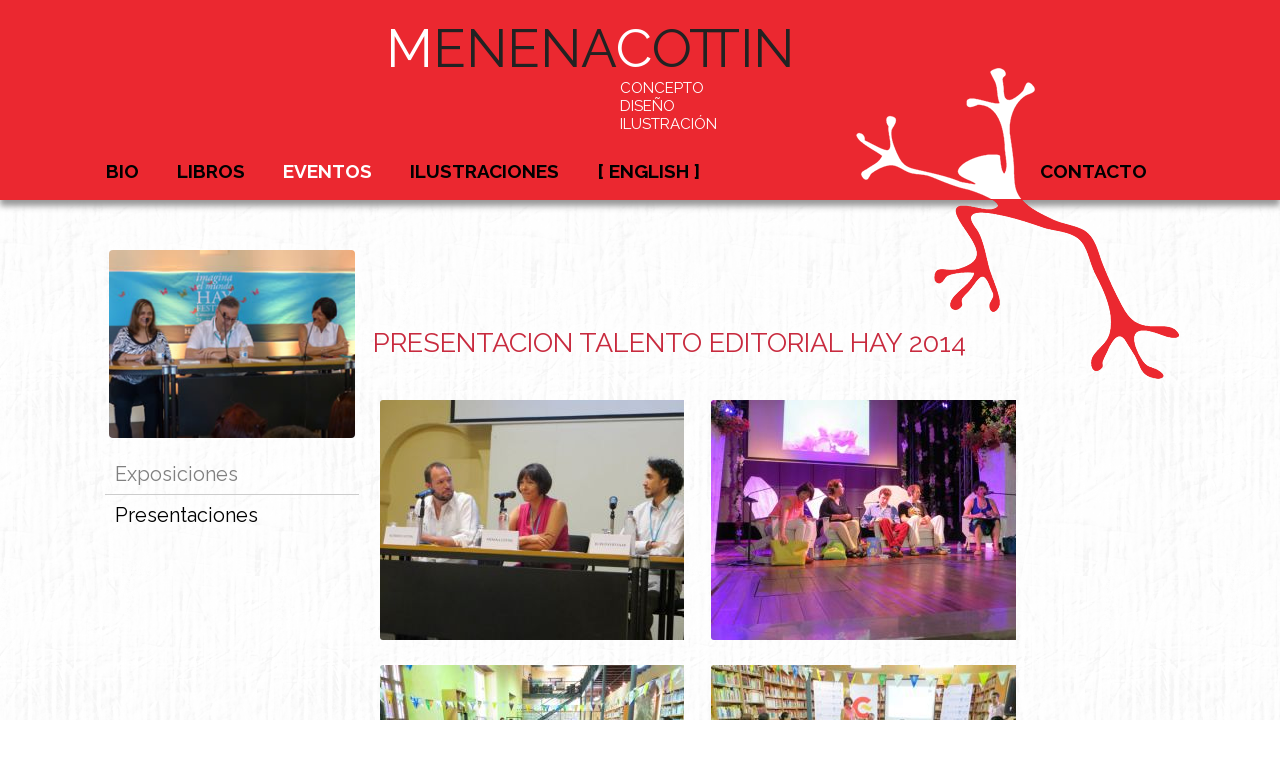

--- FILE ---
content_type: text/html; charset=utf-8
request_url: http://menenacottin.com/index.php/eventos/presentaciones/presentacion-talento-editorial-hay-2014-2
body_size: 3879
content:
<!DOCTYPE html>
<html dir="ltr" lang="en-gb">
<head>
    <base href="http://menenacottin.com/index.php/eventos/presentaciones/presentacion-talento-editorial-hay-2014-2" />
	<meta http-equiv="content-type" content="text/html; charset=utf-8" />
	<meta name="author" content="Felix Alvarez" />
	<meta name="generator" content="Joomla! - Open Source Content Management" />
	<title>Presentacion Talento Editorial Hay 2014</title>
	<link href="/media/system/css/modal.css?2eba3b504fad7ece086640e4bb183b5c" rel="stylesheet" type="text/css" />
	<link href="/media/widgetkit/wk-styles-eb2e4bd1.css" rel="stylesheet" type="text/css" id="wk-styles-css" />
	<script src="/media/system/js/mootools-core.js?2eba3b504fad7ece086640e4bb183b5c" type="text/javascript"></script>
	<script src="/media/system/js/core.js?2eba3b504fad7ece086640e4bb183b5c" type="text/javascript"></script>
	<script src="/media/system/js/mootools-more.js?2eba3b504fad7ece086640e4bb183b5c" type="text/javascript"></script>
	<script src="/media/system/js/modal.js?2eba3b504fad7ece086640e4bb183b5c" type="text/javascript"></script>
	<script src="/media/jui/js/jquery.min.js?2eba3b504fad7ece086640e4bb183b5c" type="text/javascript"></script>
	<script src="/media/jui/js/jquery-noconflict.js?2eba3b504fad7ece086640e4bb183b5c" type="text/javascript"></script>
	<script src="/media/jui/js/jquery-migrate.min.js?2eba3b504fad7ece086640e4bb183b5c" type="text/javascript"></script>
	<script src="/media/widgetkit/uikit-6fd26359.js" type="text/javascript"></script>
	<script src="/media/widgetkit/wk-scripts-22a9e668.js" type="text/javascript"></script>
	<script type="text/javascript">

		jQuery(function($) {
			SqueezeBox.initialize({});
			SqueezeBox.assign($('a.modal').get(), {
				parse: 'rel'
			});
		});

		window.jModalClose = function () {
			SqueezeBox.close();
		};
		
		// Add extra modal close functionality for tinyMCE-based editors
		document.onreadystatechange = function () {
			if (document.readyState == 'interactive' && typeof tinyMCE != 'undefined' && tinyMCE)
			{
				if (typeof window.jModalClose_no_tinyMCE === 'undefined')
				{	
					window.jModalClose_no_tinyMCE = typeof(jModalClose) == 'function'  ?  jModalClose  :  false;
					
					jModalClose = function () {
						if (window.jModalClose_no_tinyMCE) window.jModalClose_no_tinyMCE.apply(this, arguments);
						tinyMCE.activeEditor.windowManager.close();
					};
				}
		
				if (typeof window.SqueezeBoxClose_no_tinyMCE === 'undefined')
				{
					if (typeof(SqueezeBox) == 'undefined')  SqueezeBox = {};
					window.SqueezeBoxClose_no_tinyMCE = typeof(SqueezeBox.close) == 'function'  ?  SqueezeBox.close  :  false;
		
					SqueezeBox.close = function () {
						if (window.SqueezeBoxClose_no_tinyMCE)  window.SqueezeBoxClose_no_tinyMCE.apply(this, arguments);
						tinyMCE.activeEditor.windowManager.close();
					};
				}
			}
		};
		
	</script>

    <link rel="stylesheet" href="/templates/system/css/system.css" />
    <link rel="stylesheet" href="/templates/system/css/general.css" />

    <!-- Created by Artisteer v4.1.0.59688 -->
    
    
    <meta name="viewport" content="initial-scale = 1.0, maximum-scale = 1.0, user-scalable = no, width = device-width">

    <!--[if lt IE 9]><script src="http://html5shiv.googlecode.com/svn/trunk/html5.js"></script><![endif]-->
    <link rel="stylesheet" href="/templates/mnctheme01/css/template.css" media="screen">
    <!--[if lte IE 7]><link rel="stylesheet" href="/templates/mnctheme01/css/template.ie7.css" media="screen" /><![endif]-->
    <link rel="stylesheet" href="/templates/mnctheme01/css/template.responsive.css" media="all">
<link rel="stylesheet" type="text/css" href="http://fonts.googleapis.com/css?family=Quicksand&amp;subset=latin">


    <script>if ('undefined' != typeof jQuery) document._artxJQueryBackup = jQuery;</script>
    <script src="/templates/mnctheme01/jquery.js"></script>
    <script>jQuery.noConflict();</script>

    <script src="/templates/mnctheme01/script.js"></script>
    <script>
(function($){

    // get the images of the gallery and replace it by a canvas of the same size to fix the problem with overlapping images on load.
    $('img[width][height]:not(.uk-overlay-panel)', $('#wk-gridfae')).each(function() {

        var $img = $(this);

        if (this.width == 'auto' || this.height == 'auto' || !$img.is(':visible')) {
            return;
        }

        var $canvas = $('<canvas class="uk-responsive-width"></canvas>').attr({width:$img.attr('width'), height:$img.attr('height')}),
            img = new Image,
            release = function() {
                $canvas.remove();
                $img.css('display', '');
                release = function(){};
            };

        $img.css('display', 'none').after($canvas);

        $(img).on('load', function(){ release(); });
        setTimeout(function(){ release(); }, 1000);

        img.src = this.src;

    });

})(jQuery);
</script>    <script>if (document._artxJQueryBackup) jQuery = document._artxJQueryBackup;</script>
    <script src="/templates/mnctheme01/script.responsive.js"></script>

<!-- Global site tag (gtag.js) - Google Analytics -->
<script async src="https://www.googletagmanager.com/gtag/js?id=UA-117672450-1"></script>
<script>
  window.dataLayer = window.dataLayer || [];
  function gtag(){dataLayer.push(arguments);}
  gtag('js', new Date());

  gtag('config', 'UA-117672450-1');
</script>

</head>
<body>

<div id="art-main">
<header class="art-header clearfix"><!-- begin nostyle -->
<div class="art-nostyleNombre">
<!-- begin nostyle content -->


<div class="customNombre"  >
	<p class="Marca">
	<span style="color:#FFF !important">M</span>ENENA<span style="color:#FFF !important">C</span><span style="letter-spacing:-3px !important">O</span><span style="letter-spacing:-15px !important">T</span>TIN</p>
<p class="Slogan">
	CONCEPTO<br />
	DISE&Ntilde;O<br />
	ILUSTRACI&Oacute;N</p>
</div>
<!-- end nostyle content -->
</div>
<!-- end nostyle -->


    <div class="art-shapes">
<h1 class="art-headline" data-left="53.66%">
    <a href="/"></a>
</h1>



            </div>

                        
                    
</header>
<nav class="art-nav clearfix">
    <div class="art-nav-inner">
    
<ul class="art-hmenu"><li class="item-101"><a href="/index.php">Inicio</a></li><li class="item-124 deeper parent"><a href="#">Bio</a><ul><li class="item-141"><a href="/index.php/bio/menena-cottin">Menena Cottin</a></li><li class="item-129"><a href="/index.php/bio/estudios">Estudios</a></li><li class="item-130"><a href="/index.php/bio/obras">Obras</a></li><li class="item-131"><a href="/index.php/bio/premios">Premios</a></li><li class="item-148"><a href="/index.php/bio/notas-de-prensa">Notas de Prensa</a></li></ul></li><li class="item-125 deeper parent"><a href="#">Libros</a><ul><li class="item-132 parent"><a href="/index.php/libros/el-libro-negro-de-los-colores">El libro negro de los colores</a></li><li class="item-134"><a href="/index.php/libros/libros-conceptuales">Libros Conceptuales</a></li><li class="item-135"><a href="/index.php/libros/libros-digitales">Libros Digitales</a></li><li class="item-136"><a href="/index.php/libros/narrativa">Narrativa</a></li><li class="item-133"><a href="/index.php/libros/audiolibro">Audiolibro</a></li><li class="item-143"><a href="/index.php/libros/ediciones-familiares">Ediciones Familiares</a></li></ul></li><li class="item-127 active deeper parent"><a class=" active" href="#">Eventos</a><ul><li class="item-138 parent"><a href="/index.php/eventos/exposiciones">Exposiciones</a></li><li class="item-139 active parent"><a class=" active" href="/index.php/eventos/presentaciones">Presentaciones</a></li></ul></li><li class="item-180 deeper parent"><a>Ilustraciones</a><ul><li class="item-137"><a href="/index.php/ilustraciones-01/disenos-varios">Mis Ilustraciones</a></li><li class="item-179"><a href="/index.php/ilustraciones-01/mi-bandera">Mi Bandera</a></li></ul></li><li class="item-128"><a href="/index.php/contacto">Contacto</a></li><li class="item-181"><a href="http://www.menenacottin.com/eng/">[ English ]</a></li></ul> 
        </div>
    </nav>
<div class="art-sheet clearfix">
            <!-- begin nostyle -->
<div class="art-nostyleRanaWeb">
<!-- begin nostyle content -->


<div class="customRanaWeb"  >
	<p>
	<a href="/index.php" title="Home"><img alt="" src="/images/rana_web.png" /></a></p>
</div>
<!-- end nostyle content -->
</div>
<!-- end nostyle -->
<div class="art-layout-wrapper clearfix">
                <div class="art-content-layout">
                    <div class="art-content-layout-row">
                        <div class="art-layout-cell art-sidebar1 clearfix">
<div class="art-block clearfixImagenCabecero"><div class="art-blockcontent"><div class="customImagenCabecero"  >
	<p>
	<img alt="" src="/images/portadas/presentaciones.jpg" /></p>
</div></div></div><div class="art-vmenublock clearfix"><div class="art-vmenublockcontent"><ul class="art-vmenu" id="art-vmenu"><li class="item-138 parent"><a href="/index.php/eventos/exposiciones">Exposiciones</a></li><li class="item-139 active deeper parent"><a class=" active" href="/index.php/eventos/presentaciones">Presentaciones</a></li></ul></div></div>



                        </div>
                        <div class="art-layout-cell art-content clearfix">
<article class="art-post art-messages"><div class="art-postcontent clearfix"><div id="system-message-container">
	</div>
</div></article><div class="item-page"><article class="art-post"><h2 class="art-postheader">Presentacion Talento Editorial Hay 2014</h2></article><article class="art-post"><div class="art-postcontent clearfix"><div class="art-article"><!-- START: Modules Anywhere --><div id="wk-gridfae" class="uk-grid-width-1-1 uk-grid-width-medium-1-2 uk-grid-width-large-1-2 uk-grid-width-xlarge-1-2 " data-uk-grid="{gutter: '12 20'}"  data-uk-scrollspy="{cls:'uk-animation-scale-up uk-invisible', target:'> div > .uk-panel', delay:300}">

    
    <div>
    
<div class="uk-panel uk-invisible">

    <figure class="uk-overlay uk-overlay-hover uk-border-rounded">

        <img src="/media/widgetkit/IMG_4522-82797995427d96579c8cf004ead1fe07.jpg" class="uk-overlay-scale" alt="IMG 4522" width="320">
                <div class="uk-overlay-panel uk-overlay-background uk-overlay-fade"></div>
        
        <div class="uk-overlay-panel uk-overlay-fade uk-flex uk-flex-center uk-flex-middle uk-text-center">
            <div>

                                <h3 class="uk-panel-title uk-margin-small">IMG 4522</h3>
                
                
                
            </div>
        </div>

                                                        <a class="uk-position-cover" href="/images/Eventos/talentoeditorialhay2014/IMG_4522.jpg" data-lightbox-type="image" data-uk-lightbox="{group:'.wk-1fae'}" ></a>
                                    
    </figure>

</div>
    </div>

        
    <div>
    
<div class="uk-panel uk-invisible">

    <figure class="uk-overlay uk-overlay-hover uk-border-rounded">

        <img src="/media/widgetkit/IMG_4540-63da218523aa127b7d33ee7a6f04ae9a.jpg" class="uk-overlay-scale" alt="IMG 4540" width="320">
                <div class="uk-overlay-panel uk-overlay-background uk-overlay-fade"></div>
        
        <div class="uk-overlay-panel uk-overlay-fade uk-flex uk-flex-center uk-flex-middle uk-text-center">
            <div>

                                <h3 class="uk-panel-title uk-margin-small">IMG 4540</h3>
                
                
                
            </div>
        </div>

                                                        <a class="uk-position-cover" href="/images/Eventos/talentoeditorialhay2014/IMG_4540.jpg" data-lightbox-type="image" data-uk-lightbox="{group:'.wk-1fae'}" ></a>
                                    
    </figure>

</div>
    </div>

        
    <div>
    
<div class="uk-panel uk-invisible">

    <figure class="uk-overlay uk-overlay-hover uk-border-rounded">

        <img src="/media/widgetkit/IMG_4586-0cd6c42dfb5839343656597b04680743.jpg" class="uk-overlay-scale" alt="IMG 4586" width="320">
                <div class="uk-overlay-panel uk-overlay-background uk-overlay-fade"></div>
        
        <div class="uk-overlay-panel uk-overlay-fade uk-flex uk-flex-center uk-flex-middle uk-text-center">
            <div>

                                <h3 class="uk-panel-title uk-margin-small">IMG 4586</h3>
                
                
                
            </div>
        </div>

                                                        <a class="uk-position-cover" href="/images/Eventos/talentoeditorialhay2014/IMG_4586.jpg" data-lightbox-type="image" data-uk-lightbox="{group:'.wk-1fae'}" ></a>
                                    
    </figure>

</div>
    </div>

        
    <div>
    
<div class="uk-panel uk-invisible">

    <figure class="uk-overlay uk-overlay-hover uk-border-rounded">

        <img src="/media/widgetkit/IMG_4588-2ec42a5701d9cdd253cc234899963c25.jpg" class="uk-overlay-scale" alt="IMG 4588" width="320">
                <div class="uk-overlay-panel uk-overlay-background uk-overlay-fade"></div>
        
        <div class="uk-overlay-panel uk-overlay-fade uk-flex uk-flex-center uk-flex-middle uk-text-center">
            <div>

                                <h3 class="uk-panel-title uk-margin-small">IMG 4588</h3>
                
                
                
            </div>
        </div>

                                                        <a class="uk-position-cover" href="/images/Eventos/talentoeditorialhay2014/IMG_4588.jpg" data-lightbox-type="image" data-uk-lightbox="{group:'.wk-1fae'}" ></a>
                                    
    </figure>

</div>
    </div>

        
    <div>
    
<div class="uk-panel uk-invisible">

    <figure class="uk-overlay uk-overlay-hover uk-border-rounded">

        <img src="/media/widgetkit/IMG_4594-c78e966fd27ac9dc51b9cfb6ebf7bef5.jpg" class="uk-overlay-scale" alt="IMG 4594" width="320">
                <div class="uk-overlay-panel uk-overlay-background uk-overlay-fade"></div>
        
        <div class="uk-overlay-panel uk-overlay-fade uk-flex uk-flex-center uk-flex-middle uk-text-center">
            <div>

                                <h3 class="uk-panel-title uk-margin-small">IMG 4594</h3>
                
                
                
            </div>
        </div>

                                                        <a class="uk-position-cover" href="/images/Eventos/talentoeditorialhay2014/IMG_4594.jpg" data-lightbox-type="image" data-uk-lightbox="{group:'.wk-1fae'}" ></a>
                                    
    </figure>

</div>
    </div>

    
</div>


<!-- END: Modules Anywhere -->
 </div></div></article></div>


                        </div>
                    </div>
                </div>
            </div>

<footer class="art-footer clearfix">
    <!-- begin nostyle -->
<div class="art-nostyle">
<!-- begin nostyle content -->


<div class="custom"  >
	<p style="text-align: center;">
	<span style="font-size:14px;"><strong>Menena Cottin 2017</strong> - Todos los Derechos de Autor Reservados</span></p>
</div>
<!-- end nostyle content -->
</div>
<!-- end nostyle -->
</footer>

    </div>
    <p class="art-page-footer">
        <span id="art-footnote-links">Designed by <a href="http://www.felixalvarez.net" target="_blank">Felix Alvarez</a>.</span>
    </p>
</div>



</body>
</html>

--- FILE ---
content_type: text/css
request_url: http://menenacottin.com/templates/mnctheme01/css/template.css
body_size: 9260
content:
@import "https://fonts.googleapis.com/css?family=Roboto:100,100i,300,300i,400,400i,500,500i,700,700i";
@import "https://fonts.googleapis.com/css?family=Open+Sans:300,300i,400|Raleway:300i,400,500,700";
#art-main{background:#FFF url(../images/page.png) fixed;margin:0 auto;font-size:.95em!important;font-family:'Raleway',Sans-Serif!important;font-weight:400;font-style:normal;position:relative;width:100%;min-height:100%;left:0;top:0;cursor:default;overflow:hidden}
table,ul.art-hmenu{font-size:14px;font-family:'Roboto',Sans-Serif;font-weight:400;font-style:normal}
h1,h2,h3,h4,h5,h6,p,a,ul,ol,li{margin:0;padding:0}
.art-button{border:0;border-collapse:separate;-webkit-background-origin:border!important;-moz-background-origin:border!important;background-origin:border-box!important;background:#EC363C;-webkit-border-radius:3px;-moz-border-radius:3px;border-radius:3px;border-width:0;padding:0 21px;margin:0 auto;height:25px}
.art-postcontent,.art-postheadericons,.art-postfootericons,.art-blockcontent,ul.art-vmenu a{text-align:left}
.art-postcontent,.art-postcontent li,.art-postcontent table,.art-postcontent a,.art-postcontent a:link,.art-postcontent a:visited,.art-postcontent a.visited,.art-postcontent a:hover,.art-postcontent a.hovered{font-family:'Raleway',Sans-Serif;text-align:left;line-height:150%}
.art-postcontent p{font-family:'Raleway';margin:12px 0}
.art-postcontent h1,.art-postcontent h1 a,.art-postcontent h1 a:link,.art-postcontent h1 a:visited,.art-postcontent h1 a:hover,.art-postcontent h2,.art-postcontent h2 a,.art-postcontent h2 a:link,.art-postcontent h2 a:visited,.art-postcontent h2 a:hover,.art-postcontent h3,.art-postcontent h3 a,.art-postcontent h3 a:link,.art-postcontent h3 a:visited,.art-postcontent h3 a:hover,.art-postcontent h4,.art-postcontent h4 a,.art-postcontent h4 a:link,.art-postcontent h4 a:visited,.art-postcontent h4 a:hover,.art-postcontent h5,.art-postcontent h5 a,.art-postcontent h5 a:link,.art-postcontent h5 a:visited,.art-postcontent h5 a:hover,.art-postcontent h6,.art-postcontent h6 a,.art-postcontent h6 a:link,.art-postcontent h6 a:visited,.art-postcontent h6 a:hover,.art-blockheader .t,.art-blockheader .t a,.art-blockheader .t a:link,.art-blockheader .t a:visited,.art-blockheader .t a:hover,.art-vmenublockheader .t,.art-vmenublockheader .t a,.art-vmenublockheader .t a:link,.art-vmenublockheader .t a:visited,.art-vmenublockheader .t a:hover,.art-headline,.art-headline a,.art-headline a:link,.art-headline a:visited,.art-headline a:hover,.art-slogan,.art-slogan a,.art-slogan a:link,.art-slogan a:visited,.art-slogan a:hover,.art-postheader,.art-postheader a,.art-postheader a:link,.art-postheader a:visited,.art-postheader a:hover{font-size:29px;font-family:'Raleway','Roboto',Sans-Serif!important;font-weight:400;font-style:normal;line-height:120%}
ul li{list-style:disc!important}
.art-postcontent a,.art-postcontent a:link{font-family:'Roboto',Sans-Serif;text-decoration:none;color:gray}
.art-postcontent a:visited,.art-postcontent a.visited{font-family:'Roboto',Sans-Serif;text-decoration:none;color:#9C9C9C}
.art-postcontent a:hover,.art-postcontent a.hover{font-family:'Roboto',Sans-Serif;text-decoration:underline;color:#9C9C9C}
.art-postcontent h1{color:#E9161D;margin:10px 0 0;font-size:29px;font-family:'Raleway','Roboto',Sans-Serif}
.art-blockcontent h1{margin:10px 0 0;font-size:29px;font-family:'Raleway','Roboto',Sans-Serif}
.art-postcontent h1 a,.art-postcontent h1 a:link,.art-postcontent h1 a:hover,.art-postcontent h1 a:visited,.art-blockcontent h1 a,.art-blockcontent h1 a:link,.art-blockcontent h1 a:hover,.art-blockcontent h1 a:visited{font-size:29px;font-family:'Raleway','Roboto',Sans-Serif}
.art-postcontent h2{color:#C82A3E;margin:10px 0 0;font-size:24px;font-family:'Raleway','Roboto',Sans-Serif}
.art-blockcontent h2{margin:10px 0 0;font-size:24px;font-family:'Raleway','Roboto',Sans-Serif}
.art-postcontent h2 a,.art-postcontent h2 a:link,.art-postcontent h2 a:hover,.art-postcontent h2 a:visited,.art-blockcontent h2 a,.art-blockcontent h2 a:link,.art-blockcontent h2 a:hover,.art-blockcontent h2 a:visited{font-size:24px;font-family:'Raleway','Roboto',Sans-Serif}
.art-postcontent h3{color:#9C9C9C;margin:10px 0 0;font-size:22px;font-family:'Raleway','Roboto',Sans-Serif}
.art-blockcontent h3{margin:10px 0 0;font-size:22px;font-family:'Raleway','Roboto',Sans-Serif}
.art-postcontent h3 a,.art-postcontent h3 a:link,.art-postcontent h3 a:hover,.art-postcontent h3 a:visited,.art-blockcontent h3 a,.art-blockcontent h3 a:link,.art-blockcontent h3 a:hover,.art-blockcontent h3 a:visited{font-size:22px;font-family:'Raleway','Roboto',Sans-Serif}
.art-postcontent h4{color:#696969;margin:10px 0 0;font-size:18px;font-family:'Raleway','Roboto',Sans-Serif}
.art-blockcontent h4{margin:10px 0 0;font-size:18px;font-family:'Raleway','Roboto',Sans-Serif}
.art-postcontent h4 a,.art-postcontent h4 a:link,.art-postcontent h4 a:hover,.art-postcontent h4 a:visited,.art-blockcontent h4 a,.art-blockcontent h4 a:link,.art-blockcontent h4 a:hover,.art-blockcontent h4 a:visited{font-size:18px;font-family:'Raleway','Roboto',Sans-Serif}
.art-postcontent h5{color:#696969;margin:10px 0 0;font-size:15px;font-family:'Raleway','Roboto',Sans-Serif}
.art-blockcontent h5{margin:10px 0 0;font-size:15px;font-family:'Raleway','Roboto',Sans-Serif}
.art-postcontent h5 a,.art-postcontent h5 a:link,.art-postcontent h5 a:hover,.art-postcontent h5 a:visited,.art-blockcontent h5 a,.art-blockcontent h5 a:link,.art-blockcontent h5 a:hover,.art-blockcontent h5 a:visited{font-size:15px;font-family:'Raleway','Roboto',Sans-Serif}
.art-postcontent h6{color:#B8B8B8;margin:10px 0 0;font-size:14px;font-family:'Raleway','Roboto',Sans-Serif}
.art-blockcontent h6{margin:10px 0 0;font-size:14px;font-family:'Raleway','Roboto',Sans-Serif}
.art-postcontent h6 a,.art-postcontent h6 a:link,.art-postcontent h6 a:hover,.art-postcontent h6 a:visited,.art-blockcontent h6 a,.art-blockcontent h6 a:link,.art-blockcontent h6 a:hover,.art-blockcontent h6 a:visited{font-size:14px;font-family:'Raleway','Roboto',Sans-Serif}
header,footer,article,nav,#art-hmenu-bg,.art-sheet,.art-hmenu a,.art-vmenu a,.art-slidenavigator > a,.art-checkbox:before,.art-radiobutton:before{-webkit-background-origin:border!important;-moz-background-origin:border!important;background-origin:border-box!important}
header,footer,article,nav,#art-hmenu-bg,.art-sheet,.art-slidenavigator > a,.art-checkbox:before,.art-radiobutton:before{display:block;-webkit-box-sizing:border-box;-moz-box-sizing:border-box;box-sizing:border-box}
ul{list-style-type:disc!important}
ol{list-style-position:inside}
html,body{height:100%}
body{padding:0;margin:0;min-width:420px;color:#404040}
.clearfix:before,.clearfix:after{width:100%;content:" ";display:table}
.clearfix:after{clear:both}
.cleared{font:0/0 serif;clear:both}
form{padding:0!important;margin:0!important}
table.position{position:relative;width:100%;table-layout:fixed}
li h1,.art-postcontent li h1,.art-blockcontent li h1{margin:1px}
li h2,.art-postcontent li h2,.art-blockcontent li h2{margin:1px}
li h3,.art-postcontent li h3,.art-blockcontent li h3{margin:1px}
li h4,.art-postcontent li h4,.art-blockcontent li h4{margin:1px}
li h5,.art-postcontent li h5,.art-blockcontent li h5{margin:1px}
li h6,.art-postcontent li h6,.art-blockcontent li h6{margin:1px}
li p,.art-postcontent li p,.art-blockcontent li p{margin:1px}
.art-shapes{position:absolute;top:0;right:0;bottom:0;left:0;overflow:hidden}
.art-slider-inner{position:relative;overflow:hidden;width:100%;height:100%}
.art-slidenavigator > a{display:inline-block;vertical-align:middle;outline-style:none;font-size:1px}
.art-slidenavigator > a:last-child{margin-right:0!important}
.art-headline{display:inline-block;position:absolute;min-width:50px;top:23px;left:53.66%;line-height:100%;margin-left:-306px!important;-webkit-transform:rotate(0deg);-moz-transform:rotate(0deg);-o-transform:rotate(0deg);-ms-transform:rotate(0deg);transform:rotate(0deg);z-index:101}
.art-headline,.art-headline a,.art-headline a:link,.art-headline a:visited,.art-headline a:hover{font-size:72px;font-family:'Raleway','Roboto',Sans-Serif;font-weight:400;font-style:normal;text-decoration:none;padding:0;margin:0;color:#FCFCFC!important;white-space:nowrap}
.art-header{margin:0 auto;position:relative;height:200px;background-image:url(../images/header.jpg);background-position:center top;background-repeat:no-repeat}
.responsive .art-header{background-image:url(../images/header.jpg);background-position:center center}
.art-header-inner{position:relative;min-width:420px;max-width:1220px;width:85%;z-index:auto!important;margin:0 auto}
.art-header>div.art-nostyle,.art-header>div.art-block,.art-header>div.art-post{position:absolute;z-index:101}
.art-nav{margin:0 auto;position:relative;z-index:100}
ul.art-hmenu a,ul.art-hmenu a:link,ul.art-hmenu a:visited,ul.art-hmenu a:hover{outline:none;position:relative;z-index:11}
ul.art-hmenu,ul.art-hmenu ul{display:block;margin:0;padding:0;border:0;list-style-type:none}
ul.art-hmenu li{position:relative;z-index:5;display:block;float:left;background:none;margin:0;padding:0;border:0}
ul.art-hmenu li:hover{z-index:10000;white-space:normal}
ul.art-hmenu:after,ul.art-hmenu ul:after{content:".";height:0;display:block;visibility:hidden;overflow:hidden;clear:both}
ul.art-hmenu,ul.art-hmenu ul{min-height:0}
ul.art-hmenu{display:inline-block;vertical-align:bottom;padding-left:0;padding-right:0}
.art-nav-inner:before{content:' '}
.art-nav-inner{text-align:left;margin:0 auto}
.desktop-nav .art-nav-inner{min-width:420px;max-width:1220px;width:85%;padding-left:0;padding-right:0}
.desktop-nav.art-nav{padding-left:0;padding-right:0}
.art-hmenu-extra1{position:relative;display:block;float:left;width:auto;height:auto;background-position:center}
.art-hmenu-extra2{position:relative;display:block;float:right;width:auto;height:auto;background-position:center}
.art-hmenu{float:left}
.art-menuitemcontainer{margin:0 auto}
ul.art-hmenu>li{margin-left:10px}
ul.art-hmenu>li:first-child{margin-left:5px}
ul.art-hmenu>li:last-child,ul.art-hmenu>li.last-child{margin-right:5px}
ul.art-hmenu>li>a{-webkit-border-radius:4px;-moz-border-radius:4px;border-radius:4px;padding:0 8px;margin:0 auto;position:relative;display:block;height:40px;cursor:pointer;text-decoration:none;color:#000;line-height:40px;text-align:center}
.art-hmenu a,.art-hmenu a:link,.art-hmenu a:visited,.art-hmenu a.active,.art-hmenu a:hover{font-size:24px;font-family:'Raleway','Roboto',Sans-Serif;font-weight:700;font-style:normal;text-decoration:none;text-align:left}
ul.art-hmenu>li>a.active{-webkit-border-radius:4px;-moz-border-radius:4px;border-radius:4px;padding:0 8px;margin:0 auto;color:#FFF;text-decoration:none}
ul.art-hmenu>li>a:visited,ul.art-hmenu>li>a:hover,ul.art-hmenu>li:hover>a{text-decoration:none}
ul.art-hmenu>li>a:hover,.desktop ul.art-hmenu>li:hover>a{-webkit-border-radius:4px;-moz-border-radius:4px;border-radius:4px;padding:0 8px;margin:0 auto}
ul.art-hmenu>li>a:hover,.desktop-nav ul.art-hmenu>li:hover>a{color:#FFF;text-decoration:none}
ul.art-hmenu li li a{background:#F26E73;background:transparent;-webkit-border-radius:4px;-moz-border-radius:4px;border-radius:4px;padding:0 10px;margin:0 auto}
ul.art-hmenu li li{float:none;width:auto;margin-top:2px;margin-bottom:2px}
.desktop-nav ul.art-hmenu li li ul>li:first-child{margin-top:0}
ul.art-hmenu li li ul>li:last-child{margin-bottom:0}
.art-hmenu ul a{display:block;white-space:nowrap;height:30px;min-width:7em;border:0 solid transparent;text-align:left;line-height:30px;color:#6E6E6E;font-size:18px;font-family:'Raleway','Roboto',Sans-Serif;font-weight:400;font-style:normal;text-decoration:none;margin:0}
.art-hmenu ul a:link,.art-hmenu ul a:visited,.art-hmenu ul a.active,.art-hmenu ul a:hover{text-align:left;line-height:30px;color:#6E6E6E;font-size:18px;font-family:'Raleway','Roboto',Sans-Serif;font-weight:400;font-style:normal;text-decoration:none;margin:0}
ul.art-hmenu li li:after{display:block;position:absolute;content:' ';height:0;top:-1px;left:0;right:0;z-index:1;border-bottom:1px solid #BDBDBD}
.desktop-nav ul.art-hmenu li li:first-child:before,.desktop-nav ul.art-hmenu li li:first-child:after{display:none}
ul.art-hmenu ul li a:hover,.desktop ul.art-hmenu ul li:hover>a{background:#FFF;background:transparent;-webkit-border-radius:4px;-moz-border-radius:4px;border-radius:4px;margin:0 auto}
.art-hmenu ul a:hover{text-decoration:none}
.art-hmenu ul li a:hover{color:#000}
.desktop-nav .art-hmenu ul li:hover>a{color:#000}
ul.art-hmenu ul:before{background:#E0E0E0;-webkit-border-radius:4px;-moz-border-radius:4px;border-radius:4px;margin:0 auto;display:block;position:absolute;content:' ';z-index:1}
.desktop-nav ul.art-hmenu li:hover>ul{visibility:visible;top:100%}
.desktop-nav ul.art-hmenu li li:hover>ul{top:0;left:100%}
ul.art-hmenu ul{visibility:hidden;position:absolute;z-index:10;left:0;top:0;background-image:url(../images/spacer.gif)}
.desktop-nav ul.art-hmenu>li>ul{padding:15px 35px 35px;margin:-10px 0 0 -30px}
.desktop-nav ul.art-hmenu ul ul{padding:35px 35px 35px 16px;margin:-35px 0 0 -5px}
.desktop-nav ul.art-hmenu ul.art-hmenu-left-to-right{right:auto;left:0;margin:-10px 0 0 -30px}
.desktop-nav ul.art-hmenu ul.art-hmenu-right-to-left{left:auto;right:0;margin:-10px -30px 0 0}
.desktop-nav ul.art-hmenu li li:hover>ul.art-hmenu-left-to-right{right:auto;left:100%}
.desktop-nav ul.art-hmenu li li:hover>ul.art-hmenu-right-to-left{left:auto;right:100%}
.desktop-nav ul.art-hmenu ul ul.art-hmenu-left-to-right{right:auto;left:0;padding:35px 35px 35px 16px;margin:-35px 0 0 -5px}
.desktop-nav ul.art-hmenu ul ul.art-hmenu-right-to-left{left:auto;right:0;padding:35px 16px 35px 35px;margin:-35px -5px 0 0}
.desktop-nav ul.art-hmenu li ul>li:first-child{margin-top:0}
.desktop-nav ul.art-hmenu li ul>li:last-child{margin-bottom:0}
.desktop-nav ul.art-hmenu ul ul:before{border-radius:4px;top:30px;bottom:30px;right:30px;left:11px}
.desktop-nav ul.art-hmenu>li>ul:before{top:10px;right:30px;bottom:30px;left:30px}
.desktop-nav ul.art-hmenu>li>ul.art-hmenu-left-to-right:before{right:30px;left:30px}
.desktop-nav ul.art-hmenu>li>ul.art-hmenu-right-to-left:before{right:30px;left:30px}
.desktop-nav ul.art-hmenu ul ul.art-hmenu-left-to-right:before{right:30px;left:11px}
.desktop-nav ul.art-hmenu ul ul.art-hmenu-right-to-left:before{right:11px;left:30px}
.desktop-nav ul.art-hmenu>li.ext>a{white-space:nowrap}
.desktop-nav ul.art-hmenu>li.ext>a:hover,.desktop-nav ul.art-hmenu>li.ext:hover>a,.desktop-nav ul.art-hmenu>li.ext:hover>a.active{background:none;padding:0 8px;margin:-0;overflow:hidden;position:relative;border:none;border-radius:0;box-shadow:none;color:#616161}
.desktop-nav ul.art-hmenu>li.ext>a:hover:before,.desktop-nav ul.art-hmenu>li.ext:hover>a:before,.desktop-nav ul.art-hmenu>li.ext:hover>a.active:before{position:absolute;content:' ';top:0;right:0;left:0;bottom:-0;background-color:#E0E0E0;border:0 solid transparent;border-top-left-radius:4px;border-top-right-radius:4px;box-shadow:0 0 0 rgba(0,0,0,0.8);z-index:-1}
.desktop-nav ul.art-hmenu>li.ext:hover>ul{padding-top:5px;margin-top:0}
.desktop-nav ul.art-hmenu>li.ext:hover>ul:before{top:-0;clip:rect(5px,auto,auto,auto);border-top-left-radius:0;border-top-right-radius:0;box-shadow:0 0 0 rgba(0,0,0,0.8)}
ul.art-hmenu>li.ext>.ext-r,ul.art-hmenu>li.ext>.ext-l,ul.art-hmenu>li.ext>.ext-m,ul.art-hmenu>li.ext>.ext-off{display:none;z-index:12;-webkit-box-sizing:border-box;-moz-box-sizing:border-box;box-sizing:border-box}
.desktop-nav ul.art-hmenu>li.ext>ul{z-index:13}
.desktop-nav ul.art-hmenu>li.ext.ext-r:hover>.ext-r,.desktop-nav ul.art-hmenu>li.ext.ext-l:hover>.ext-l{position:absolute;display:block;overflow:hidden;height:5px;top:100%;padding-top:0;margin-top:-0}
.desktop-nav ul.art-hmenu>li.ext:hover>.ext-r:before,.desktop-nav ul.art-hmenu>li.ext:hover>.ext-l:before{position:absolute;content:' ';top:0;bottom:-0;background-color:#E0E0E0;border:0 solid transparent;box-shadow:0 0 0 rgba(0,0,0,0.8)}
.desktop-nav ul.art-hmenu>li.ext.ext-r:hover>.ext-r{left:100%;right:auto;padding-left:0;margin-left:0;padding-right:0;margin-right:-0}
.desktop-nav ul.art-hmenu>li.ext.ext-r:hover>.ext-r:before{right:0;left:-0;border-top-left-radius:0;border-top-right-radius:4px}
.desktop-nav ul.art-hmenu>li.ext.ext-l:hover>.ext-l{right:100%;left:auto;padding-right:0;margin-right:0;padding-left:0;margin-left:-0}
.desktop-nav ul.art-hmenu>li.ext.ext-l:hover>.ext-l:before{right:-0;left:0;border-top-right-radius:0;border-top-left-radius:4px}
.desktop-nav ul.art-hmenu>li.ext:hover>.ext-m,.desktop-nav ul.art-hmenu>li.ext:hover>.ext-off{position:absolute;display:block;overflow:hidden;height:5px;top:100%}
.desktop-nav ul.art-hmenu>li.ext.ext-r:hover>.ext-m{left:-0;right:0;padding-right:0;padding-left:0}
.desktop-nav ul.art-hmenu>li.ext:hover>.ext-off{left:-0;right:-0;padding-left:0;padding-right:0}
.desktop-nav ul.art-hmenu>li.ext.ext-l:hover>.ext-m{right:-0;left:0;padding-left:0;padding-right:0}
.desktop-nav ul.art-hmenu>li.ext.ext-l.ext-r:hover>.ext-m{right:-0;left:-0;padding-left:0;padding-right:0}
.desktop-nav ul.art-hmenu>li.ext:hover>.ext-m:before,.desktop-nav ul.art-hmenu>li.ext:hover>.ext-off:before{position:absolute;content:' ';top:-0;bottom:-0;background-color:#E0E0E0;border:0 solid transparent;box-shadow:0 0 0 rgba(0,0,0,0.8)}
.desktop-nav ul.art-hmenu>li.ext.ext-r:hover>.ext-m:before{right:-0;left:0}
.desktop-nav ul.art-hmenu>li.ext.ext-l:hover>.ext-m:before{left:-0;right:0}
.desktop-nav ul.art-hmenu>li.ext.ext-l.ext-r:hover>.ext-m:before{left:-0;right:-0}
.art-sheet{background:#FFF;background:transparent;margin:0 auto;position:relative;cursor:auto;width:85%;min-width:420px;max-width:1220px;z-index:auto!important}
.art-layout-wrapper{position:relative;margin:0 auto;z-index:auto!important}
.art-content-layout{display:table;width:100%;table-layout:fixed;border-collapse:collapse}
.art-content-layout-row{display:table-row}
.art-layout-cell{display:table-cell;vertical-align:top}
.art-vmenublock{border:1px solid transparent;padding:5px;margin:3px}
div.art-vmenublock img{margin:0}
.art-vmenublockcontent{margin:0 auto}
ul.art-vmenu,ul.art-vmenu ul{list-style:none;display:block}
ul.art-vmenu,ul.art-vmenu li{display:block;margin:0;padding:0;width:auto;line-height:0}
ul.art-vmenu{margin-top:0;margin-bottom:0}
ul.art-vmenu ul{display:none;margin:0;padding:0;position:relative}
ul.art-vmenu ul.active{display:block}
ul.art-vmenu>li>a{padding:0 10px;margin:0 auto;color:gray;min-height:38px;line-height:38px}
ul.art-vmenu a{display:block;cursor:pointer;z-index:1;font-size:20px;font-family:'Raleway','Roboto',Sans-Serif;font-weight:400;font-style:normal;text-decoration:none;position:relative}
ul.art-vmenu li{position:relative}
ul.art-vmenu>li{margin-top:3px}
ul.art-vmenu>li>ul{padding:0;margin-top:2px;margin-bottom:2px}
ul.art-vmenu>li:first-child{margin-top:0}
ul.art-vmenu>li>a:hover,ul.art-vmenu>li>a.active:hover{padding:0 10px;margin:0 auto;text-decoration:none}
ul.art-vmenu a:hover,ul.art-vmenu a.active:hover{color:gray}
ul.art-vmenu>li>a.active:hover>span.border-top,ul.art-vmenu>li>a.active:hover>span.border-bottom{background-color:transparent}
ul.art-vmenu>li>a.active{padding:0 10px;margin:0 auto;text-decoration:none;color:#000}
ul.art-vmenu>li:after,ul.art-vmenu>li>ul:after{display:block;position:absolute;content:' ';left:0;right:0;top:-3px;z-index:1;height:1px;border-bottom:1px solid #CCC}
ul.art-vmenu>li:first-child:before,ul.art-vmenu>li:first-child:after{display:none}
ul.art-vmenu>li>ul:before{margin:0 auto;display:block;position:absolute;content:' ';top:0;right:0;bottom:0;left:0}
ul.art-vmenu li li a{margin:0 auto;position:relative}
ul.art-vmenu ul li{margin:0;padding:0}
ul.art-vmenu li li{position:relative;margin-top:0}
ul.art-vmenu ul a{display:block;position:relative;min-height:24px;overflow:visible;padding:0;padding-left:23px;padding-right:23px;z-index:0;line-height:24px;color:#E9161D;font-size:18px;font-family:'Raleway','Roboto',Sans-Serif;font-weight:400;font-style:normal;text-decoration:none;margin-left:0;margin-right:0}
ul.art-vmenu ul a:visited,ul.art-vmenu ul a.active:hover,ul.art-vmenu ul a:hover,ul.art-vmenu ul a.active{line-height:24px;color:#E9161D;font-size:18px;font-family:'Raleway','Roboto',Sans-Serif;font-weight:400;font-style:normal;text-decoration:none;margin-left:0;margin-right:0}
ul.art-vmenu ul ul a{padding-left:46px}
ul.art-vmenu ul ul ul a{padding-left:69px}
ul.art-vmenu ul ul ul ul a{padding-left:92px}
ul.art-vmenu ul ul ul ul ul a{padding-left:115px}
ul.art-vmenu ul>li>a:hover,ul.art-vmenu ul>li>a.active:hover{margin:0 auto}
ul.art-vmenu ul li a:hover,ul.art-vmenu ul li a.active:hover{text-decoration:none;color:gray}
ul.art-vmenu ul a:hover:after{background-position:center}
ul.art-vmenu ul a.active:hover:after{background-position:center}
ul.art-vmenu ul a.active:after{background-position:bottom}
ul.art-vmenu ul>li>a.active{margin:0 auto}
ul.art-vmenu ul a.active,ul.art-vmenu ul a:hover,ul.art-vmenu ul a.active:hover{text-decoration:none;color:gray}
.art-block{margin:3px}
div.art-block img{border:none;margin:0}
.art-blockheader{padding:6px 5px;margin:0 auto 2px}
.art-blockheader .t,.art-blockheader .t a,.art-blockheader .t a:link,.art-blockheader .t a:visited,.art-blockheader .t a:hover{color:#EB242A;font-size:22px;font-family:'Raleway','Roboto',Sans-Serif;font-weight:400;font-style:normal;margin:0 10px}
.art-blockcontent{padding:5px;margin:0 auto;color:#404040;font-size:13px;font-family:'Roboto',Sans-Serif}
.art-blockcontent table,.art-blockcontent li,.art-blockcontent a,.art-blockcontent a:link,.art-blockcontent a:visited,.art-blockcontent a:hover{color:#404040;font-size:13px;font-family:'Roboto',Sans-Serif}
.art-blockcontent p{margin:0 5px}
.art-blockcontent a,.art-blockcontent a:link{color:#9C9C9C;font-family:'Roboto',Sans-Serif}
.art-blockcontent a:visited,.art-blockcontent a.visited{color:#BABABA;font-family:'Roboto',Sans-Serif;text-decoration:underline}
.art-blockcontent a:hover,.art-blockcontent a.hover{color:gray;font-family:'Roboto',Sans-Serif;text-decoration:underline}
.art-block ul>li:before{margin-right:6px;bottom:2px;position:relative;vertical-align:middle;font-size:0;line-height:0;margin-left:-12px}
.opera .art-block ul>li:before{bottom:0}
.art-block li{font-size:14px;font-family:'Roboto',Sans-Serif;line-height:125%;color:#696969;margin:5px 0 0 10px}
.art-block ul>li,.art-block ol{padding:0}
.art-block ul>li{padding-left:12px}
.art-breadcrumbs{margin:0 auto}
a.art-button,a.art-button:link,a:link.art-button:link,body a.art-button:link,a.art-button:visited,body a.art-button:visited,input.art-button,button.art-button{text-decoration:none;font-size:14px;font-family:'Roboto',Sans-Serif;font-weight:400;font-style:normal;position:relative;display:inline-block;vertical-align:middle;white-space:nowrap;text-align:center;color:#FFF;margin:0 5px 0 0 !important;overflow:visible;cursor:pointer;text-indent:0;line-height:25px;-webkit-box-sizing:content-box;-moz-box-sizing:content-box;box-sizing:content-box}
.art-button img{margin:0;vertical-align:middle}
.firefox2 .art-button{display:block;float:left}
input,select,textarea,a.art-search-button span{vertical-align:middle;font-size:14px;font-family:'Roboto',Sans-Serif;font-weight:400;font-style:normal}
.art-block select{width:96%}
input.art-button{float:none!important}
.art-button.active,.art-button.active:hover{background:#EC363C;-webkit-border-radius:3px;-moz-border-radius:3px;border-radius:3px;border-width:0;padding:0 21px;margin:0 auto;color:#FFF!important}
.art-button.hover,.art-button:hover{background:#D7141A;-webkit-border-radius:3px;-moz-border-radius:3px;border-radius:3px;border-width:0;padding:0 21px;margin:0 auto;color:#FFF!important}
input[type="text"],input[type="password"],input[type="email"],input[type="url"],textarea{background:#fdfdfd none repeat scroll 0 0;border:1px solid #ccc;border-radius:4px;margin:0 auto;padding:4px 5px!important;width:100%;padding:4px 0;color:#525252!important;font-size:14px;font-family:'Roboto',Sans-Serif;font-weight:400;font-style:normal;text-shadow:none}
input.art-error,textarea.art-error{background:#FEF6F6;border:1px solid #E2341D;margin:0 auto;color:#525252!important;font-size:14px;font-family:'Roboto',Sans-Serif;font-weight:400;font-style:normal}
form.art-search input[type="text"]{background:#FFF;-webkit-border-radius:4px;-moz-border-radius:4px;border-radius:4px;border:1px solid #F8B4B7;margin:0 auto;width:100%;padding:4px 0;-webkit-box-sizing:border-box;-moz-box-sizing:border-box;box-sizing:border-box;color:#750B0E!important;font-size:14px;font-family:'Roboto',Sans-Serif;font-weight:400;font-style:normal}
form.art-search{background-image:none;border:0;display:block;position:relative;top:0;padding:0;margin:5px;left:0;line-height:0}
form.art-search input,a.art-search-button{top:0;right:0}
form.art-search>input,a.art-search-button{bottom:0;left:0;vertical-align:middle}
form.art-search input[type="submit"],input.art-search-button,a.art-search-button{margin:0 auto;position:absolute;left:auto;display:block;border:none;background:url(../images/searchicon.png) center center no-repeat;width:24px;height:100%;padding:0;color:#FFF!important;cursor:pointer}
a.art-search-button span.art-search-button-text{display:none}
label.art-checkbox:before{background:#FEF6F6;-webkit-border-radius:1px;-moz-border-radius:1px;border-radius:1px;border-width:0;margin:0 auto;width:16px;height:16px}
label.art-checkbox{cursor:pointer;font-size:14px;font-family:'Roboto',Sans-Serif;font-weight:400;font-style:normal;line-height:16px;display:inline-block;color:#750B0E!important}
.art-checkbox>input[type="checkbox"]{margin:0 5px 0 0}
label.art-checkbox.active:before{background:#C7C7C7;-webkit-border-radius:1px;-moz-border-radius:1px;border-radius:1px;border-width:0;margin:0 auto;width:16px;height:16px;display:inline-block}
label.art-checkbox.hovered:before{background:#F8B4B7;-webkit-border-radius:1px;-moz-border-radius:1px;border-radius:1px;border-width:0;margin:0 auto;width:16px;height:16px;display:inline-block}
label.art-radiobutton:before{background:#FEF6F6;-webkit-border-radius:3px;-moz-border-radius:3px;border-radius:3px;border-width:0;margin:0 auto;width:12px;height:12px}
label.art-radiobutton{cursor:pointer;font-size:14px;font-family:'Roboto',Sans-Serif;font-weight:400;font-style:normal;line-height:12px;display:inline-block;color:#750B0E!important}
.art-radiobutton>input[type="radio"]{vertical-align:baseline;margin:0 5px 0 0}
label.art-radiobutton.active:before{background:#F26E73;-webkit-border-radius:3px;-moz-border-radius:3px;border-radius:3px;border-width:0;margin:0 auto;width:12px;height:12px;display:inline-block}
label.art-radiobutton.hovered:before{background:#F8B4B7;-webkit-border-radius:3px;-moz-border-radius:3px;border-radius:3px;border-width:0;margin:0 auto;width:12px;height:12px;display:inline-block}
.art-comments{border-top:1px dotted #EC363C;margin:0 auto;margin-top:25px}
.art-comment-inner{-webkit-border-radius:2px;-moz-border-radius:2px;border-radius:2px;padding:5px;margin:0 auto;margin-left:96px}
.art-comment-avatar{float:left;width:80px;height:80px;padding:2px;background:#fff;border:1px solid #FBD5D6}
.art-comment-avatar>img{margin:0!important;border:none!important}
.art-comment-content{padding:10px 0;color:#404040;font-family:'Roboto',Sans-Serif}
.art-comment{margin-top:6px}
.art-comment:first-child{margin-top:0}
.art-comment-header{color:#4B0709;font-family:'Roboto',Sans-Serif}
.art-comment-header a,.art-comment-header a:link,.art-comment-header a:visited,.art-comment-header a.visited,.art-comment-header a:hover,.art-comment-header a.hovered{font-family:'Roboto',Sans-Serif}
.art-comment-header a,.art-comment-header a:link{font-family:'Roboto',Sans-Serif;color:#EB242A}
.art-comment-header a:visited,.art-comment-header a.visited{font-family:'Roboto',Sans-Serif;color:#EB242A}
.art-comment-header a:hover,.art-comment-header a.hovered{font-family:'Roboto',Sans-Serif;color:#EB242A}
.art-comment-content a,.art-comment-content a:link,.art-comment-content a:visited,.art-comment-content a.visited,.art-comment-content a:hover,.art-comment-content a.hovered{font-family:'Roboto',Sans-Serif}
.art-comment-content a,.art-comment-content a:link{font-family:'Roboto',Sans-Serif;color:#696969}
.art-comment-content a:visited,.art-comment-content a.visited{font-family:'Roboto',Sans-Serif;color:#545454}
.art-comment-content a:hover,.art-comment-content a.hovered{font-family:'Roboto',Sans-Serif;color:#696969}
.art-pager{-webkit-border-radius:4px;-moz-border-radius:4px;border-radius:4px;padding:6px;margin:2px}
.art-pager>:last-child,.art-pager>:last-child:hover{margin-right:0}
.art-pager>span{cursor:default}
.art-pager>*{background:#F8B4B7;-webkit-border-radius:4px;-moz-border-radius:4px;border-radius:4px;padding:10px;margin:0 4px 0 auto;position:relative;display:inline-block;margin-left:0}
.art-pager a:link,.art-pager a:visited{font-family:'Roboto',Sans-Serif;text-decoration:none;color:#380507}
.art-pager .active{background:#F48A8E;padding:10px;margin:0 4px 0 auto;color:#FFF}
.art-pager .more{background:#F8B4B7;margin:0 4px 0 auto}
.art-pager a.more:link,.art-pager a.more:visited{color:#1F1F1F}
.art-pager a:hover{background:#F26E73;padding:10px;margin:0 4px 0 auto}
.art-pager a:hover,.art-pager a.more:hover{color:#380507}
.art-pager>:after{margin:0 0 0 auto;display:inline-block;position:absolute;content:' ';top:0;width:0;height:100%;right:0;text-decoration:none}
.art-pager>:last-child:after{display:none}
.art-commentsform{background:#FBD5D6;background:transparent;padding:10px;margin:0 auto;margin-top:25px}
.art-commentsform h2{padding-bottom:10px;margin:0}
.art-commentsform label{display:inline-block;line-height:25px}
.art-commentsform input:not([type=submit]),.art-commentsform textarea{box-sizing:border-box;-moz-box-sizing:border-box;-webkit-box-sizing:border-box;width:100%;max-width:100%}
.art-commentsform .form-submit{margin-top:10px}
.art-post{padding:5px}
a img{border:0}
.art-article img,img.art-article,.art-block img,.art-footer img{margin:7px}
.art-metadata-icons img{border:none;vertical-align:middle;margin:2px}
.art-article table,table.art-article{border-collapse:collapse;margin:1px}
.art-post .art-content-layout-br{height:0}
.art-article th,.art-article td{padding:2px;border:solid 1px #F26E73;vertical-align:top;text-align:left}
.art-article th{text-align:center;vertical-align:middle;padding:7px}
pre{overflow:auto;padding:.1em}
.preview-cms-logo{border:0;margin:1em 1em 0 0;float:left}
.image-caption-wrapper{padding:7px;-webkit-box-sizing:border-box;-moz-box-sizing:border-box;box-sizing:border-box}
.image-caption-wrapper img{margin:0!important;-webkit-box-sizing:border-box;-moz-box-sizing:border-box;box-sizing:border-box}
.image-caption-wrapper div.art-collage{margin:0!important;-webkit-box-sizing:border-box;-moz-box-sizing:border-box;box-sizing:border-box}
.image-caption-wrapper p{font-size:80%;text-align:right;margin:0}
.art-postheader{color:#696969;margin:5px 0;font-size:29px;font-family:'Raleway','Roboto',Sans-Serif;font-weight:400;font-style:normal}
.art-postheader a,.art-postheader a:link,.art-postheader a:visited,.art-postheader a.visited,.art-postheader a:hover,.art-postheader a.hovered{font-size:29px;font-family:'Raleway','Roboto',Sans-Serif;font-weight:400;font-style:normal}
.art-postheader a,.art-postheader a:link{font-family:'Raleway','Roboto',Sans-Serif;text-decoration:none;text-align:left;color:#9E9E9E}
.art-postheader a:visited,.art-postheader a.visited{font-family:'Raleway','Roboto',Sans-Serif;text-decoration:none;text-align:left;color:#8C8C8C}
.art-postheader a:hover,.art-postheader a.hovered{font-family:'Raleway','Roboto',Sans-Serif;text-decoration:none;text-align:left;color:#9C9C9C}
.art-postheadericons,.art-postheadericons a,.art-postheadericons a:link,.art-postheadericons a:visited,.art-postheadericons a:hover{font-family:'Roboto',Sans-Serif;color:#696969}
.art-postheadericons{padding:1px}
.art-postheadericons a,.art-postheadericons a:link{font-family:'Roboto',Sans-Serif;color:#949494}
.art-postheadericons a:visited,.art-postheadericons a.visited{font-family:'Roboto',Sans-Serif;font-weight:400;font-style:italic;text-decoration:underline;color:#757575}
.art-postheadericons a:hover,.art-postheadericons a.hover{font-family:'Roboto',Sans-Serif;font-weight:400;font-style:italic;text-decoration:none;color:#757575}
.art-postdateicon:before{margin-right:6px;position:relative;vertical-align:middle;font-size:0;line-height:0;bottom:auto}
.opera .art-postdateicon:before{bottom:0}
.art-postauthoricon:before{margin-right:6px;position:relative;vertical-align:middle;font-size:0;line-height:0;bottom:auto}
.opera .art-postauthoricon:before{bottom:0}
.art-postediticon:before{margin-right:6px;bottom:2px;position:relative;vertical-align:middle;font-size:0;line-height:0}
.opera .art-postediticon:before{bottom:0}
.art-postcontent ul>li:before,.art-post ul>li:before,.art-textblock ul>li:before{margin-right:10px;bottom:2px;position:relative;vertical-align:middle;font-size:0;line-height:0}
.opera .art-postcontent ul>li:before,.opera .art-post ul>li:before,.opera .art-textblock ul>li:before{bottom:0}
.art-postcontent li,.art-post li,.art-textblock li{font-family:'Roboto',Sans-Serif;color:#666;margin:5px 0 5px 11px}
.art-postcontent ul>li,.art-post ul>li,.art-textblock ul>li,.art-postcontent ol,.art-post ol,.art-textblock ol{padding:0}
.art-postcontent ul>li,.art-post ul>li,.art-textblock ul>li{padding-left:0}
.art-postcontent ul>li:before,.art-post ul>li:before,.art-textblock ul>li:before{margin-left:0}
.art-postcontent ol,.art-post ol,.art-textblock ol,.art-postcontent ul,.art-post ul,.art-textblock ul{margin:1em 0 1em 11px}
.art-postcontent li ol,.art-post li ol,.art-textblock li ol,.art-postcontent li ul,.art-post li ul,.art-textblock li ul{margin:.5em 0 .5em 11px}
.art-postcontent li,.art-post li,.art-textblock li{margin:5px 0}
.art-postcontent ol>li,.art-post ol>li,.art-textblock ol>li{overflow:visible}
.art-postcontent ul>li,.art-post ul>li,.art-textblock ul>li{overflow-x:visible;overflow-y:hidden}
blockquote{background:#FDE8E8 url(../images/postquote.png) no-repeat scroll;padding:10px 10px 10px 47px;margin:10px 0 0 25px;color:#121212;font-family:'Roboto',Sans-Serif;overflow:auto;clear:both}
blockquote a,.art-postcontent blockquote a,.art-blockcontent blockquote a,.art-footer blockquote a,blockquote a:link,.art-postcontent blockquote a:link,.art-blockcontent blockquote a:link,.art-footer blockquote a:link,blockquote a:visited,.art-postcontent blockquote a:visited,.art-blockcontent blockquote a:visited,.art-footer blockquote a:visited,blockquote a:hover,.art-postcontent blockquote a:hover,.art-blockcontent blockquote a:hover,.art-footer blockquote a:hover{color:#121212;font-family:'Roboto',Sans-Serif}
blockquote p,.art-postcontent blockquote p,.art-blockcontent blockquote p,.art-footer blockquote p{margin:0;margin:5px}
.Sorter img{border:0;vertical-align:middle;padding:0;margin:0;position:static;z-index:1;width:12px;height:6px}
.Sorter a{position:relative;font-family:'Roboto',Sans-Serif;color:#D7141A}
.Sorter a:link{font-family:'Roboto',Sans-Serif;color:#D7141A}
.Sorter a:visited,.Sorter a.visited{font-family:'Roboto',Sans-Serif;color:#D7141A}
.Sorter a:hover,.Sorter a.hover{font-family:'Roboto',Sans-Serif;color:#A30F14}
.Sorter{font-family:'Roboto',Sans-Serif;color:#750B0E}
.art-footer{border-top:2px solid #ABABAB;padding:5px;margin:0 auto;position:relative;color:#878787;font-family:'Roboto',Sans-Serif;text-align:center}
.art-footer a,.art-footer a:link,.art-footer a:visited,.art-footer a:hover,.art-footer td,.art-footer th,.art-footer caption{color:#878787;font-family:'Roboto',Sans-Serif}
.art-footer p{padding:0;text-align:center}
.art-footer a,.art-footer a:link{color:#9C9C9C;font-family:'Roboto',Sans-Serif}
.art-footer a:visited{color:gray;font-family:'Roboto',Sans-Serif;text-decoration:underline}
.art-footer a:hover{color:#9C9C9C;font-family:'Roboto',Sans-Serif;text-decoration:none}
.art-footer h1{color:#D7141A;font-family:'Raleway','Roboto',Sans-Serif}
.art-footer h2{color:#EC363C;font-family:'Raleway','Roboto',Sans-Serif}
.art-footer h3{color:#B5B5B5;font-family:'Raleway','Roboto',Sans-Serif}
.art-footer h4{color:#ABABAB;font-family:'Raleway','Roboto',Sans-Serif}
.art-footer h5{color:#ABABAB;font-family:'Raleway','Roboto',Sans-Serif}
.art-footer h6{color:#ABABAB;font-family:'Raleway','Roboto',Sans-Serif}
.art-footer img{border:none;margin:0}
.art-rss-tag-icon{background:url(../images/footerrssicon.png) no-repeat scroll;margin:0 auto;min-height:32px;min-width:32px;display:inline-block;text-indent:35px;background-position:left center}
.art-rss-tag-icon:empty{vertical-align:middle}
.art-facebook-tag-icon{background:url(../images/footerfacebookicon.png) no-repeat scroll;margin:0 auto;min-height:32px;min-width:32px;display:inline-block;text-indent:35px;background-position:left center}
.art-facebook-tag-icon:empty{vertical-align:middle}
.art-twitter-tag-icon{background:url(../images/footertwittericon.png) no-repeat scroll;margin:0 auto;min-height:32px;min-width:32px;display:inline-block;text-indent:35px;background-position:left center}
.art-twitter-tag-icon:empty{vertical-align:middle}
.art-footer ul>li:before{margin-right:6px;bottom:2px;position:relative;vertical-align:middle;font-size:0;line-height:0;margin-left:-13px}
.opera .art-footer ul>li:before{bottom:0}
.art-footer li{font-size:14px;font-family:'Roboto',Sans-Serif;line-height:125%;color:#545454}
.art-footer ul>li,.art-footer ol{padding:0}
.art-footer ul>li{padding-left:13px}
.art-page-footer,.art-page-footer a,.art-page-footer a:link,.art-page-footer a:visited,.art-page-footer a:hover{font-family:Arial;font-size:10px;letter-spacing:normal;word-spacing:normal;font-style:normal;font-weight:400;text-decoration:underline;color:#D7141A}
.art-page-footer{position:relative;z-index:auto!important;padding:1em;text-align:center!important;text-decoration:none;color:#595959}
img.art-lightbox{cursor:pointer}
#art-lightbox-bg *{padding:0;margin:0}
div#art-lightbox-bg{top:0;left:0;width:100%;position:absolute;height:100%;background-color:#000;opacity:.8;filter:alpha(opacity=80);z-index:9999}
img.art-lightbox-image{-webkit-transition:opacity 350ms ease-in-out;-moz-transition:opacity 350ms ease-in-out;-o-transition:opacity 350ms ease-in-out;-ms-transition:opacity 350ms ease-in-out;transition:opacity 350ms ease-in-out;cursor:pointer;z-index:10000;position:fixed;border:6px solid #fff;border-radius:3px;opacity:0;filter:alpha(opacity=0)}
img.art-lightbox-image.active{opacity:1;filter:alpha(opacity=100)}
.lightbox-error{position:fixed;background:#fff;z-index:100;opacity:.95;padding:20px;border:1px solid #b4b4b4;border-radius:10px;box-shadow:0 2px 5px #333;width:300px;height:80px}
.loading{position:fixed;background:#fff url(../images/preloader-01.gif) center center no-repeat;width:32px;height:32px;z-index:10100;opacity:.5;padding:10px;border:1px solid #b4b4b4;border-radius:10px;box-shadow:0 2px 5px #333}
.arrow{height:100px;width:82px;z-index:10003;position:fixed;cursor:pointer;opacity:.5;filter:alpha(opacity=50)}
.arrow.left{left:9px}
.arrow.right{right:9px}
.arrow:hover{opacity:1;filter:alpha(opacity=100)}
.arrow.disabled{display:none}
.arrow-t,.arrow-b{height:6px;width:30px;left:26px;background-color:#fff;position:relative;border-radius:3px}
.arrow-t{top:38px}
.arrow-b{top:50px}
.close{width:22px;height:22px;position:fixed;top:30px;right:39px;cursor:pointer;opacity:.5;filter:alpha(opacity=50)}
.close:hover{opacity:1;filter:alpha(opacity=100)}
.close .cw,.close .ccw{position:absolute;top:8px;left:-4px;width:30px;height:6px;background-color:#fff;border-radius:3px}
.cw{transform:rotate(45deg);-ms-transform:rotate(45deg);-webkit-transform:rotate(45deg);-o-transform:rotate(45deg);-moz-transform:rotate(45deg)}
.ccw{transform:rotate(-45deg);-ms-transform:rotate(-45deg);-webkit-transform:rotate(-45deg);-o-transform:rotate(-45deg);-moz-transform:rotate(-45deg)}
.close-alt,.arrow-right-alt,.arrow-left-alt{display:none;color:#fff;font-size:2.5em}
.ie8 .close-alt,.ie8 .arrow-right-alt,.ie8 .arrow-left-alt{display:block}
.ie8 .cw,.ie8 .ccw{display:none}
.art-content-layout .art-sidebar1{margin:0 auto;width:25%}
.art-content-layout .art-content{margin:0 auto}
fieldset{border:none}
fieldset dl{display:block;margin:0;padding:0;background:none}
fieldset dt{display:block;box-sizing:border-box;-moz-box-sizing:border-box;width:12em;height:2em;margin:0;padding:0;float:left;clear:both;background:none;line-height:2em;overflow:hidden}
fieldset dd{display:block;min-height:2em;margin:0 0 0 12em;padding:0;background:none;line-height:2em}
fieldset label{display:inline-block;width:12em}
fieldset textarea{vertical-align:text-top}
.img-fulltext-left,.img-intro-left{float:left;display:block;border:none;padding:0;margin:0 .3em .3em 0;margin-top:0}
.img-fulltext-right,.img-intro-right{float:right;display:block;border:none;padding:0;margin:0 0 .3em .3em;margin-top:0}
ul.pagenav{clear:both;list-style:none;display:block;margin:0;padding:0}
ul.pagenav li,ul.pagenav li:before{display:block;background:none;margin:0;padding:0;width:50%;text-align:center;content:normal}
ul.pagenav li.pagenav-prev{float:left}
ul.pagenav li.pagenav-next{margin:0 0 0 50%}
div.item-page dl.tabs{display:block;margin:0;padding:0}
div.item-page dl.tabs:before{box-sizing:border-box;-moz-box-sizing:border-box;display:block;float:left;width:1em;height:2em;overflow:hidden}
div.item-page dl.tabs dt{box-sizing:border-box;-moz-box-sizing:border-box;display:block;float:left;height:2em;overflow:hidden;border-left:solid 1px #F26E73;border-top:solid 1px #F26E73}
div.item-page dl.tabs dt h3{margin:0;padding:0 1em;line-height:2em;font-size:100%;overflow:hidden}
div.item-page dl.tabs dt h3 a{text-decoration:none}
div.item-page dl.tabs:after{box-sizing:border-box;-moz-box-sizing:border-box;display:block;border-left:solid 1px #F26E73;content:" ";overflow:hidden;height:2em}
div.item-page div.current{clear:both;border:solid 1px #F26E73}
div.item-page div.current dd.tabs{margin:0;padding:0}
div.item-page .panel{border:solid 1px #F26E73;margin-top:-1px}
div.item-page .panel h3{margin:0;padding:0}
div.item-page .panel h3 a{display:block;padding:6px;text-decoration:none}
div.item-page .panel h3.pane-toggler-down a{border-bottom:solid 1px #F26E73}
div.item-page .panel .pane-slider{margin:0;padding:0}
div.item-page div.pagination ul{clear:both;list-style:none;display:block;margin:0;padding:0}
div.item-page div.pagination li{display:block;width:50%;margin:0;padding:0;text-align:center;float:left;white-space:nowrap}
div.item-page div.pagination:after{visibility:hidden;display:block;font-size:0;content:" ";clear:both;height:0}
#searchForm .phrases-box{display:block;float:left}
#searchForm .ordering-box{text-align:right}
#searchForm .phrases-box label,#searchForm .ordering-box label,#searchForm .only label{display:inline-block;width:auto;height:2em;margin:0;padding:0 .3em}
#mod-finder-searchform label{display:block}
#mod-finder-searchform input.inputbox{width:100%;box-sizing:border-box;-moz-box-sizing:border-box;max-width:300px}
#login-form #form-login-username label,#login-form #form-login-password label{display:block}
#login-form #form-login-username input,#login-form #form-login-password input{width:100%;box-sizing:border-box;-moz-box-sizing:border-box;max-width:300px}
.breadcrumbs img{margin:0;padding:0;border:none;outline:none}
dl.stats-module{padding:.3em 0 .3em .3em;margin:0}
dl.stats-module dt{float:left;display:block;line-height:1.5em;min-height:1.5em;width:10em;padding:.3em .3em 0 0;margin:0;font-weight:700}
dl.stats-module dd{display:block;line-height:1.5em;min-height:1.5em;margin-left:0 0 0 10em}
div.mod-languages ul{margin:0;padding:0;list-style:none}
div.mod-languages li{background:none;margin:0 .3em;padding:0}
div.mod-languages ul.lang-inline li{display:inline}
div.mod-languages ul.lang-block li{display:block}
div.mod-languages img{border:none;margin:0;padding:0}
div.clr{clear:both}
#system-message ul li{background-image:none}
ul.actions,ul.actions li,ul.actions li img{display:inline;margin:0;padding:0;border:none}
ul.actions li{background:none;list-style:none}
.items-row{display:table;width:100%;table-layout:fixed;border-collapse:collapse}
.items-row .item{display:table-cell;vertical-align:top}
.items-row .row-separator{display:none}
div.pagination p.counter{display:inline-block;margin:0 .3em 0 0;padding:0;background:none}
div.pagination ul,div.pagination ul li,div.pagination ul > li:before{display:inline-block;list-style:none;margin:0;padding:0 .3em;background:none;content:normal}
div.tip-wrap{background:#fff;border:1px solid #aaa}
div.tip-wrap div.tip{padding:.3em}
div.tip-wrap div.tip-title{font-weight:700}
table.category{width:100%}
table.category thead th img{padding:0 0 0 .3em;margin:0;border:none}
span.hasTip a img{padding:0;margin:0;border:none}
div.categories-list ul li span.item-title,div.cat-children ul li span.item-title{display:block;margin:0 0 .3em}
div.categories-list ul li div.category-desc,div.cat-children ul li div.category-desc{margin:0 0 .3em}
div.categories-list dl,div.cat-children dl{display:block;padding-left:0;padding-right:0;margin-left:0;margin-right:0;background:none}
div.categories-list dl dt,div.cat-children dl dt,div.categories-list dl dd,div.cat-children dl dd{display:inline-block;padding:0;margin:0;background:none}
div.img_caption p.img_caption{padding:.3em 0;margin:0}
form .search label,form .finder label{display:none}
.cols-2 .column-1,.cols-2 .column-2,.cols-3 .column-1,.cols-3 .column-2,.cols-3 .column-3{float:left;clear:right}
.cols-2 .column-1{width:50%}
.cols-2 .column-2{width:50%}
.cols-3 .column-1{width:33%}
.cols-3 .column-2{width:33%}
.cols-3 .column-3{width:34%}
.row-separator{clear:both;float:none;font-size:1px;display:block}
#EdicionesFamiliares{line-height:175%;margin-bottom:-50px;width:360px}
.PremiosLibroNegro ul{margin:0!important}
ul.art-hmenu > li > a{padding:0 24px!important}
.item-142{display:none!important}
.customModuloInicio{margin-top:-172px;width:76%}
.customModuloInicio #ImgPresentacion{float:left;margin-bottom:-17px;margin-top:-90px}
.customModuloInicio #Presentacion{margin-top:90px}
.item-page img{border-radius:3px}
.customModuloInicio #Presentacion p{font-family:'Raleway',Sans-Serif!important}
.art-header{background:#eb2830 none repeat scroll 0 0!important;box-shadow:0 6px 6px 0 rgba(153,153,153,1);height:200px}
li.item-101{display:none!important}
.customImagenCabecero img{border-radius:4px}
.Libros .uk-panel{border-bottom:1px solid #ccc}
.Libros .uk-panel-title{margin-top:-20px}
.uk-overlay-panel ul li{font-family:'Raleway',Sans-Serif!important}
.art-postcontent h3{color:#eb2830;font-family:"Raleway","Roboto",sans-serif;font-size:1.2em;margin:10px 0 -10px}
h3.uk-h2{color:#cd0a12;font-family:"Raleway","Roboto",sans-serif!important;font-size:1.5em!important;font-weight:700!important;margin:10px 0 -10px!important; width:305px !important;}
.art-postcontent h4{color:#cd0a12;font-family:'Raleway',"Roboto",sans-serif;font-size:1.5em;font-weight:700;margin:10px 0 -10px}
hr {
  border: 2px solid #ccc;
  margin-left: 0;
  width: 90%;
}
.uk-margin ul{margin:0!important}
h3.uk-panel-title a.uk-link-reset, h3.uk-panel-title {color: #cd0a12;
    font-family: "Raleway","Roboto",sans-serif;
    font-size: 24px !important;
    font-weight: 500;
    margin: 10px 0 -10px;}
.uk-margin ul li,.uk-margin ul li a{font-family:"Raleway",sans-serif!important;line-height:150%!important;text-align:left!important;color:#333!important}
.uk-margin ul li a{color:#ec363c!important;text-decoration:underline}
.uk-button{background:transparent none repeat scroll 0 0!important;border:2px solid #a0a0a0!important;border-radius:3px!important;color:#909090!important;font-family:"Raleway",sans-serif!important;font-size:1em!important;padding:3px 12px}
a.uk-button:hover{background:#ec363c!important;color:#FFF!important}
.art-postcontent h5{color:#696969;font-family:"Raleway","Roboto",sans-serif;font-size:20px;font-weight:400!important;margin-top:6px}
legend{display:none}
#Asunto,#Mensaje{width:470px}
#BtnEnvio{background:#d7141a none repeat scroll 0 0;border:1px solid #d7141a;border-radius:3px;bottom:40px;color:#fff;font-weight:700;padding:3px 12px;position:absolute;right:195px}
.Presentaciones,.Exposiciones{margin-top:-50px!important}
.flex-container{display:flex;flex-direction:row;flex-wrap:nowrap;justify-content:center;align-content:stretch;align-items:flex-start}
.ContenidoLibroNegro{flex:0 1 auto;left:-50px;margin-bottom:70px;order:0;padding:0 18px 0 0;position:relative;top:-28px;width:540px!important;margin-bottom:-60px}
.ContenidoLibroNegro h2{color:#c82a3e;font-family:"Raleway","Roboto",sans-serif;font-size:21px;margin-top:57px}
.PremiosLibroNegro{float:right;margin-right:-220px;margin-top:-570px;width:320px}
.PremiosLibroNegro .uk-list{width:100%!important}
.art-sidebar1{position:relative;top:-90px!important}
.art-nav{left:3.8%;top:-55px;background:transparent}
.customRanaWeb{position:absolute;right:0;top:-184px!important;z-index:1}
.customNombre{color:#222;left:50%;margin-left:-980px;position:relative;top:17px;width:1860px!important}
.customNombre .Marca{font-family:'Raleway';font-size:3.5em!important;font-weight:400!important;text-align:center}
.customNombre .Slogan{color:#fff!important;font-family:"Raleway";font-size:1em!important;left:51.6%;position:relative;width:1860px}
ul.art-hmenu{margin-left:-66px;margin-top:7px}
.customImagenCabecero{margin-top:20px}
.customImagenCabecero img{width:100%!important}
.Presentaciones img.nspImage{border-radius:4px!important}
.Presentaciones .nspArt h4.nspHeader{border-bottom:1px solid #ccc;font-size:24px;margin:0 0 12px;width:470px;padding:10px 0 6px!important}
.Presentaciones .nspHeader a{font-size:24px!important}
.Presentaciones .nspImageWrapper{margin-right:30px!important}
.Presentaciones .nspText{width:470px!important;text-align:justify}
.Recomendados .nspImage{border-radius:4px!important}
.item-pageBlogInterno .art-post{margin-top:-90px;padding:5px;width:80%}
.item-pageBlogInterno h2.art-postheader{font-size:2em;left:620px;position:relative;top:180px;width:60%}
.item-pageBlogInterno .art-article img{width:45%!important;height:auto!important;border-radius:4px}
.art-postRecomendados .art-postheader{font-size:2.5em;margin-left:0;margin-top:0}
.nspPagination li{width:1px!important;height:20px!important}
.uk-h2{color:#EB2830!important;font-size:2.25em!important}
ul.art-hmenu > li > a{text-transform:uppercase!important;font-family:'Raleway'!important;font-size:1.35em!important}
.VideosLibroNegro{margin-top:17px!important}
@media (min-width: 802px) {
.art-post{padding:5px;width:80%}
.art-postheader{color:#c82a3e;font-family:"Raleway","Roboto",sans-serif;font-size:27px;margin:10px 0 0;text-transform:uppercase;margin-bottom:40px}
.art-article{margin-top:-16px}
}
@media (max-width: 801px) {
.flex-container{display:inline;clear:both}
.ContenidoLibroNegro{clear:both!important;padding:0 12px;width:100%}
.PremiosLibroNegro{clear:both!important;width:100%;padding:0 12px}
.customRanaWeb{position:absolute;right:-187px;top:-79px!important;z-index:101}
.customRanaWeb img{width:60%;height:auto}
.customNombre{font-size:160%!important;line-height:175%!important;margin-bottom:2000px!important}
.customNombre .Nombre{bottom:12px}
.art-nav{background:#eb2830 none repeat scroll 0 0!important}
ul.art-hmenu{margin-left:0!important}
.art-vmenu{display:none!important}
.customImagenCabecero{display:none!important}
}
.item-125{margin-left:-30px!important}
ul.art-hmenu{margin:0 0 0 -58px !important}
ul.art-hmenu li a{margin:0!important;padding:6px 12px!important}
ul.art-hmenu li{margin:0 7px!important;width:auto!important}
.item-128{left:76%;position:absolute!important}
.art-content-layout{border-collapse:collapse;display:table;table-layout:fixed;width:100%;margin-top:60px}
span.TitulosLibros{font-weight:700!important;color:#333!important}
#LibrosConceptuales{margin-bottom:-40px}
.LibrosConceptuales .uk-margin{margin-bottom:20px;width:310px!important}
#BtnVideoLNC{margin-bottom:21px!important}
#BtnVideoLNC a,#BtnAppLNC a{padding:6px 12px;border:3px solid #d7141a!important;color:#d7141a;text-decoration:none;border-radius:3px}
#BtnVideoLNC a:hover,#BtnAppLNC a:hover{padding:6px 12px;color:#FFF!important;border-radius:3px!important;background:#d7141a;text-decoration:none}